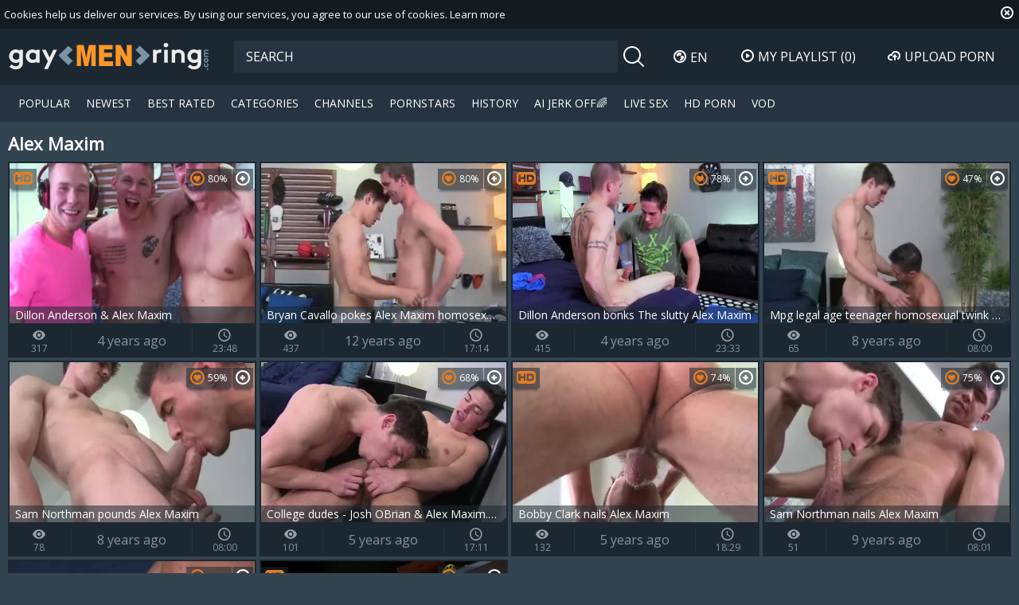

--- FILE ---
content_type: text/html; charset=UTF-8
request_url: https://www.gaymenring.com/pornstar/alex-maxim
body_size: 8288
content:
<!DOCTYPE html>
<html lang="en">
<head>
	<meta charset="utf-8">
	<meta name="referrer" content="unsafe-url">
	<meta name="viewport" content="width=device-width, initial-scale=1.0, user-scalable=no">
	<base target="_blank">
	<title>Alex Maxim at Gay Male Tube</title>
	<meta name="description" content="Free gay porn videos starring Alex Maxim at Gay Men Ring male tube">
	<meta name="keywords" content="Gay porn, gay tube, gay hunks, sexy twinks">
					<link rel="alternate" hreflang="en" href="/pornstar/alex-maxim">
		<link rel="alternate" hreflang="ru" href="/ru/pornstar/alex-maxim">
		<link rel="alternate" hreflang="de" href="/de/pornstar/alex-maxim">
		<link rel="alternate" hreflang="es" href="/es/pornstar/alex-maxim">
		<link rel="alternate" hreflang="fr" href="/fr/pornstar/alex-maxim">
		<link rel="alternate" hreflang="pt" href="/pt/pornstar/alex-maxim">
		<link rel="alternate" hreflang="it" href="/it/pornstar/alex-maxim">
			<link rel="apple-touch-icon" sizes="57x57" href="/static/images/favicon/apple-icon-57x57-1ec3fcd211.png">
	<link rel="apple-touch-icon" sizes="60x60" href="/static/images/favicon/apple-icon-60x60-b4f67815f6.png">
	<link rel="apple-touch-icon" sizes="72x72" href="/static/images/favicon/apple-icon-72x72-209ba91e31.png">
	<link rel="apple-touch-icon" sizes="76x76" href="/static/images/favicon/apple-icon-76x76-d6b7c2b37d.png">
	<link rel="apple-touch-icon" sizes="114x114" href="/static/images/favicon/apple-icon-114x114-e5f62b484c.png">
	<link rel="apple-touch-icon" sizes="120x120" href="/static/images/favicon/apple-icon-120x120-2ad701b883.png">
	<link rel="apple-touch-icon" sizes="144x144" href="/static/images/favicon/apple-icon-144x144-d64a934a23.png">
	<link rel="apple-touch-icon" sizes="152x152" href="/static/images/favicon/apple-icon-152x152-d08ff43576.png">
	<link rel="apple-touch-icon" sizes="180x180" href="/static/images/favicon/apple-icon-180x180-72f4277ed4.png">
	<link rel="icon" type="image/png" sizes="192x192" href="/static/images/favicon/android-icon-192x192-68dfaadd23.png">
	<link rel="icon" type="image/png" sizes="32x32" href="/static/images/favicon/favicon-32x32-2eed3478e5.png">
	<link rel="icon" type="image/png" sizes="96x96" href="/static/images/favicon/favicon-96x96-9a7d1ec588.png">
	<link rel="icon" type="image/png" sizes="16x16" href="/static/images/favicon/favicon-16x16-2ccb671002.png">
	<link rel="manifest" href="/static/images/favicon/manifest-20ba94a93e.json">
		<meta name="msapplication-TileColor" content="#1c2831">
	<meta name="msapplication-TileImage" content="/static/images/favicon/ms-icon-144x144-d64a934a23.png">
	<meta name="theme-color" content="#1c2831">
	<link href="https://fonts.googleapis.com/css?family=Open+Sans|Open+Sans+Condensed:300|Oswald&subset=cyrillic" rel="stylesheet">
    <link rel="stylesheet" href="/static/style-light-4989507fa7.css">
	<script type="text/javascript" src="https://stats.hprofits.com/advertisement.min.js"></script>
									<!-- Google tag (gtag.js) -->
<script async src="https://www.googletagmanager.com/gtag/js?id=G-NXLX4Z055L"></script>
<script>
  window.dataLayer = window.dataLayer || [];
  function gtag(){dataLayer.push(arguments);}
  gtag('js', new Date());
  function ga() {
    var args = Array.prototype.slice.call(arguments);
    if(args[1] === 'page_view') {
      var dimension = args[2] ? args[2] : {dimension1: 'other'};
      dimension['content_group'] = dimension.dimension1;
      gtag('config', 'G-NXLX4Z055L', {
        send_page_view: false,
        content_group: dimension.dimension1
      });
      gtag('event', args[1], dimension);
      return;
    }
    gtag(args[1], args[3], {
        'event_category': args[2],
        'event_label': args[4]
    })
  }
ga('send', 'page_view', {dimension1: 'pornstar'});
window.gaId='G-NXLX4Z055L'
</script>
		</head>
<body data-pp-stat="0" data-page="pornstar" data-preview-config="1">
	<div class="b-root" id="b-root">
		<div class="leaderboard-spot">
			
		</div>
		<div class="b-cookie" id="ticker">
			<div class="b-cookie__body clearfix">
				<div class="b-cookie-mess f-left">
					Cookies help us deliver our services. By using our services, you agree to our use of cookies.
					<a href="/cookie-policy" target="_blank">Learn more</a>
				</div>
				<a href="#" class="b-cookie__close f-right">
					<i class="icon-close"></i>
				</a>
			</div>
		</div>
		<header class="b-header">
			<button class="b-hamburder b-hamburder--header js-offcanvas-button">
				<span></span>
				<span></span>
				<span></span>
				<span></span>
			</button>
			<div class="row">
				<div class="b-header__wrap">
					<div class="b-header__logo">
						<a href="/" title="gaymenring.com" class="b-logo" target="_self">
							<img src="/static/images/logo-dcbd5a9819.svg" alt="Gay Porn, Gay Tube at Gay Male Tube">
						</a>
					</div>
															<div class="b-header__search">
						<form id="search" class="b-search js-search" name="search_form" method="get" action="/search/-query-">
							<div class="relative">
								<input
									type="text"
									value=""
									name="query"
									placeholder="SEARCH"
									autocomplete="off"
									data-url-search="/search-suggestions/-query-"
									class="b-search__input js-search-input"
								>
								<div class="b-search__controls">
									<button class="b-search__submit f-left">
										<i class="icon-search"></i>
									</button>
								</div>
								<div class="b-search-suggestions js-search-suggestions is-hidden" id="search-dropdown" data-loader-text="Loading"></div>
							</div>
						</form>
					</div>
					<div class="b-header__lang">
						<div class="b-dropdown">
							<a class="b-dropdown__selected js-dropdown dropdown-button" data-activates='dropdown1'><i class="icon-globe"></i>en <i class="icon-arrow-down"></i></a>
							<div class="b-dropdown__select dropdown-content js-lang-switcher" id="dropdown1">
								<ul>
																	<li>
										<a
											href="/ru/pornstar/alex-maxim"
											class="js-lang"
											data-lang="ru"
											title="Сменить на Русский"
											target="_self"
										>
											<i class="icon-ru"></i>
											<span>Ru</span>
										</a>
									</li>
																	<li>
										<a
											href="/de/pornstar/alex-maxim"
											class="js-lang"
											data-lang="de"
											title="Wechseln zu Germany"
											target="_self"
										>
											<i class="icon-de"></i>
											<span>De</span>
										</a>
									</li>
																	<li>
										<a
											href="/es/pornstar/alex-maxim"
											class="js-lang"
											data-lang="es"
											title="Cambiar a Spain"
											target="_self"
										>
											<i class="icon-es"></i>
											<span>Es</span>
										</a>
									</li>
																	<li>
										<a
											href="/fr/pornstar/alex-maxim"
											class="js-lang"
											data-lang="fr"
											title="Basculer vers France"
											target="_self"
										>
											<i class="icon-fr"></i>
											<span>Fr</span>
										</a>
									</li>
																	<li>
										<a
											href="/pt/pornstar/alex-maxim"
											class="js-lang"
											data-lang="pt"
											title="Troque para Portugal"
											target="_self"
										>
											<i class="icon-pt"></i>
											<span>Pt</span>
										</a>
									</li>
																	<li>
										<a
											href="/it/pornstar/alex-maxim"
											class="js-lang"
											data-lang="it"
											title="Passa a Italy"
											target="_self"
										>
											<i class="icon-it"></i>
											<span>It</span>
										</a>
									</li>
																</ul>
							</div>
						</div>
					</div>
					<div class="b-header__playlist">
						<a href="#" class="b-header__btn js-pl-toggle ripple-hv"><i class="icon-play"></i><span>My Playlist</span> <span class="b-header__btn-counter js-playlist-counter">(0)</span></a>
					</div>
					<div class="b-header__upload">
						<a href="/upload" target="_self" class="b-header__btn " title="Upload porn"><i class="icon-cloud"></i><span>Upload porn</span></a>
					</div>
				</div>
			</div>
			<nav class="b-main-nav">
				<div class="row">
					<a href="/" class="b-main-nav__link " title="Popular Gay Videos" target="_self">Popular</a>
					<a href="/newest/" class="b-main-nav__link " title="New Gay Videos" target="_self">Newest</a>
					<a href="/hottest/" class="b-main-nav__link " title="Best Rated Gay Videos" target="_self">Best Rated</a>
					<a href="/categories" class="b-main-nav__link " title="Gay Categories" target="_self">Categories</a>
										<a href="/channels" class="b-main-nav__link " title="Channels" target="_self">Channels</a>
										<a href="/pornstars" class="b-main-nav__link " title="Gay Pornstars" target="_self">Pornstars</a>
					<a href="/history" class="b-main-nav__link " title="History" target="_self">History</a>
					<div class="b-main-nav__mi">
						<a href="https://trustpielote.com/resource?zones=300" target="_blank" rel="nofollow" class="b-main-nav__link js-menu-random js-hp-tl" data-spot="MI1" data-banner-id="">
	AI JERK OFF🌈
</a>

<a href="https://trustpielote.com/resource?zones=301" target="_blank" rel="nofollow" class="b-main-nav__link js-menu-random active js-hp-tl" data-spot="MI2" data-banner-id="">
	Live Sex
</a>

<a href="https://trustpielote.com/resource?zones=302" target="_blank" rel="nofollow" class="b-main-nav__link js-menu-random js-hp-tl" data-spot="MI3" data-banner-id="">
	HD Porn
</a>

<a href="https://fhgte.com/gay?utm_campaign=ai.CxY&utm_content=mi4" target="_blank" rel="nofollow" class="b-main-nav__link js-menu-random js-hp-tl" data-spot="MI4" data-banner-id="">
	VOD
</a>

					</div>
				</div>
			</nav>
		</header>


		<div class="relative">
							<div class="b-spot-section b-mobile-spots header-spot header-random"><div data-hp-id="97" data-hp-zone></div></div>
						<div class="row">
				<div class="row--fluid">
	<div id="playlist-wrapper" class="b-playlist js-playlist-panel" data-playlist-url="/playlist">
		<div class="relative">
			<h5 class="b-playlist__head">Playlist</h5>
			<div class="b-playlist__empty js-empty-mess is-hide">
				Your playlist is currently empty. Add galleries to playlist by clicking a <button class="b-thumb-item__add"><i class="icon-plus"></i></button> icon on your favourite videos.
			</div>
			<!-- Swiper -->
			<div class="swiper-nav">
				<button class="swiper-nav__prev"><i class="icon-chevron-left"></i></button>
				<button class="swiper-nav__next"><i class="icon-chevron-right"></i></button>
			</div>
			<button class="js-pl-close b-playlist__close"><i class="icon-close"></i></button>
			<div class="swiper-container" id="playlist">
				<div class="swiper-wrapper">
				</div>
			</div>
			<!-- Add Scrollbar -->
			<div class="swiper-scrollbar playlist-scrollbar"></div>
		</div>
	</div>
	
	<script id="thumb-template" type="text/template">
		<div class="swiper-slide">
			<div class="b-thumb-item">
				<div>
					<a
						class="b-thumb-item__img js-gallery-stats js-gallery-link"
						href="{{ thumbLink }}"
						data-gallery-id="{{ galleryId }}"
						data-thumb-id="{{ thumbId }}"
						title="{{ title }}"
						target="blank"
					>
						{{ thumbImage }}
						<h3 class="b-thumb-item__title js-gallery-title">{{ title }}</h3>
					</a>
					<button class="js-rm-from-pl b-thumb-item__add">
						<i class="icon-close"></i>
					</button>
				</div>
			</div>
		</div>
	</script>
	
</div>				<section class="b-content " id="main">
												<div class="wrapper margin-5b">
					<div class="b-head f-left">
						<h1>Alex Maxim</h1>
					</div>
					<div class="f-right"></div>
				</div>
																		<div
						id="galleries"
						class="b-thumb-list js-trade js-gallery-list"
						data-infinite-scroll="1"
						data-infinite-scroll-url="/pornstar/alex-maxim?page=-page-"
						data-page="1"
					>
						    <template id="pornstar-data-template">
                    &quot;Alex Maxim&quot;
            </template>

			<div class="b-thumb-list__wrap js-thumbs-preview">
									<div class="b-thumb-item js-thumb">
				<div>
					<a
						class="js-gallery-stats js-gallery-link"
						href="/dillon-anderson-alex-maxim-1803181.html"
						data-position="1"
						data-gallery-id="1803181"
						data-thumb-id="13692761"
						title="Dillon Anderson &amp; Alex Maxim"
						
						data-vp-track
						data-gtid="3199398_12"
						data-preview="https://icdn05.gaymenring.com/63988/preview/f56babf963a1191375ce88ef3650707e.mp4"
					>
						<div class="b-thumb-item__img js-gallery-preview">
							<picture class="js-gallery-img">
																	<source type="image/webp" srcset="https://icdn05.gaymenring.com/63988/3199398_12.webp">
																	<source type="image/jpeg" srcset="https://icdn05.gaymenring.com/63988/3199398_12.jpg">
																<img loading="lazy" data-src="https://icdn05.gaymenring.com/63988/3199398_12.jpg" width="480" height="320" alt="Dillon Anderson &amp; Alex Maxim">
							</picture>
							<div class="b-thumb-item__loader js-gallery-preview-loader"></div>
							<h3 class="b-thumb-item__title js-gallery-title">Dillon Anderson &amp; Alex Maxim</h3>
							<span class="b-thumb-item__rating"><i class="icon-hearth"></i>80%</span>
														<span class="b-thumb-item__hd">
								<i class="icon-hd"></i>
							</span>
													</div>
						<div class="b-thumb-item__info">
							<div class="b-thumb-item__view">
								<span><i class="icon-eye"></i></span>
								317
							</div>
							<div class="b-thumb-item__date">
								4 years ago
							</div>
							<div class="b-thumb-item__time js-gallery-duration">
								<span><i class="icon-clock"></i></span>
								23:48
							</div>
						</div>
					</a>
					<button class="js-add-to-pl b-thumb-item__add">
						<i class="icon-plus"></i>
						<span class="b-thumb-item__tooltip">
							<span class="relative">
								Add to playlist
							</span>
						</span>
					</button>
				</div>
			</div>
								<div class="b-thumb-item js-thumb">
				<div>
					<a
						class="js-gallery-stats js-gallery-link"
						href="/bryan-cavallo-pokes-alex-maxim-homosexual-bbne-240734.html"
						data-position="2"
						data-gallery-id="240734"
						data-thumb-id="2663821"
						title="Bryan Cavallo pokes Alex Maxim   homosexual Bbne"
						
						data-vp-track
						data-gtid="2303976_3"
						data-preview="https://icdn05.gaymenring.com/46080/preview/44ac7efb3709d81a97908c6a0dfcca9a.mp4"
					>
						<div class="b-thumb-item__img js-gallery-preview">
							<picture class="js-gallery-img">
																	<source type="image/webp" srcset="https://icdn05.gaymenring.com/46080/2303976_3.webp">
																	<source type="image/jpeg" srcset="https://icdn05.gaymenring.com/46080/2303976_3.jpg">
																<img loading="lazy" data-src="https://icdn05.gaymenring.com/46080/2303976_3.jpg" width="480" height="320" alt="Bryan Cavallo pokes Alex Maxim   homosexual Bbne">
							</picture>
							<div class="b-thumb-item__loader js-gallery-preview-loader"></div>
							<h3 class="b-thumb-item__title js-gallery-title">Bryan Cavallo pokes Alex Maxim   homosexual Bbne</h3>
							<span class="b-thumb-item__rating"><i class="icon-hearth"></i>80%</span>
													</div>
						<div class="b-thumb-item__info">
							<div class="b-thumb-item__view">
								<span><i class="icon-eye"></i></span>
								437
							</div>
							<div class="b-thumb-item__date">
								12 years ago
							</div>
							<div class="b-thumb-item__time js-gallery-duration">
								<span><i class="icon-clock"></i></span>
								17:14
							</div>
						</div>
					</a>
					<button class="js-add-to-pl b-thumb-item__add">
						<i class="icon-plus"></i>
						<span class="b-thumb-item__tooltip">
							<span class="relative">
								Add to playlist
							</span>
						</span>
					</button>
				</div>
			</div>
								<div class="b-thumb-item js-thumb">
				<div>
					<a
						class="js-gallery-stats js-gallery-link"
						href="/nderson-bonks-the-slutty-alex-maxim-1959511.html"
						data-position="3"
						data-gallery-id="1959511"
						data-thumb-id="14840331"
						title="Dillon Anderson bonks The slutty Alex Maxim"
						
						data-vp-track
						data-gtid="3178429_3"
						data-preview="https://icdn05.gaymenring.com/63569/preview/5646331f70689b015b785957ad7aa05c.mp4"
					>
						<div class="b-thumb-item__img js-gallery-preview">
							<picture class="js-gallery-img">
																	<source type="image/webp" srcset="https://icdn05.gaymenring.com/63569/3178429_3.webp">
																	<source type="image/jpeg" srcset="https://icdn05.gaymenring.com/63569/3178429_3.jpg">
																<img loading="lazy" data-src="https://icdn05.gaymenring.com/63569/3178429_3.jpg" width="480" height="320" alt="Dillon Anderson bonks The slutty Alex Maxim">
							</picture>
							<div class="b-thumb-item__loader js-gallery-preview-loader"></div>
							<h3 class="b-thumb-item__title js-gallery-title">Dillon Anderson bonks The slutty Alex Maxim</h3>
							<span class="b-thumb-item__rating"><i class="icon-hearth"></i>78%</span>
														<span class="b-thumb-item__hd">
								<i class="icon-hd"></i>
							</span>
													</div>
						<div class="b-thumb-item__info">
							<div class="b-thumb-item__view">
								<span><i class="icon-eye"></i></span>
								415
							</div>
							<div class="b-thumb-item__date">
								4 years ago
							</div>
							<div class="b-thumb-item__time js-gallery-duration">
								<span><i class="icon-clock"></i></span>
								23:33
							</div>
						</div>
					</a>
					<button class="js-add-to-pl b-thumb-item__add">
						<i class="icon-plus"></i>
						<span class="b-thumb-item__tooltip">
							<span class="relative">
								Add to playlist
							</span>
						</span>
					</button>
				</div>
			</div>
								<div class="b-thumb-item js-thumb">
				<div>
					<a
						class="js-gallery-stats js-gallery-link"
						href="/mpg-legal-age-teenager-homosexual-twink-sam-northman-pokes-alex-maxim-658855.html"
						data-position="4"
						data-gallery-id="658855"
						data-thumb-id="7351851"
						title="Mpg legal age teenager homosexual twink Sam Northman pokes Alex Maxim"
						
						data-vp-track
						data-gtid="2717033_6"
						data-preview="https://icdn05.gaymenring.com/54341/preview/e9ade1a3eef8986ef84f3d886b586c94.mp4"
					>
						<div class="b-thumb-item__img js-gallery-preview">
							<picture class="js-gallery-img">
																	<source type="image/webp" srcset="https://icdn05.gaymenring.com/54341/2717033_6.webp">
																	<source type="image/jpeg" srcset="https://icdn05.gaymenring.com/54341/2717033_6.jpg">
																<img loading="lazy" data-src="https://icdn05.gaymenring.com/54341/2717033_6.jpg" width="480" height="320" alt="Mpg legal age teenager homosexual twink Sam Northman pokes Alex Maxim">
							</picture>
							<div class="b-thumb-item__loader js-gallery-preview-loader"></div>
							<h3 class="b-thumb-item__title js-gallery-title">Mpg legal age teenager homosexual twink Sam Northman pokes Alex Maxim</h3>
							<span class="b-thumb-item__rating"><i class="icon-hearth"></i>47%</span>
														<span class="b-thumb-item__hd">
								<i class="icon-hd"></i>
							</span>
													</div>
						<div class="b-thumb-item__info">
							<div class="b-thumb-item__view">
								<span><i class="icon-eye"></i></span>
								65
							</div>
							<div class="b-thumb-item__date">
								8 years ago
							</div>
							<div class="b-thumb-item__time js-gallery-duration">
								<span><i class="icon-clock"></i></span>
								08:00
							</div>
						</div>
					</a>
					<button class="js-add-to-pl b-thumb-item__add">
						<i class="icon-plus"></i>
						<span class="b-thumb-item__tooltip">
							<span class="relative">
								Add to playlist
							</span>
						</span>
					</button>
				</div>
			</div>
								<div class="b-thumb-item js-thumb">
				<div>
					<a
						class="js-gallery-stats js-gallery-link"
						href="/sam-northman-pounds-alex-maxim-676580.html"
						data-position="5"
						data-gallery-id="676580"
						data-thumb-id="7427381"
						title="Sam Northman pounds Alex Maxim"
						
						data-vp-track
						data-gtid="2674802_4"
						data-preview="https://icdn05.gaymenring.com/53497/preview/d89a25dcd65d29783e3551a0709b3395.mp4"
					>
						<div class="b-thumb-item__img js-gallery-preview">
							<picture class="js-gallery-img">
																	<source type="image/webp" srcset="https://icdn05.gaymenring.com/53497/2674802_4.webp">
																	<source type="image/jpeg" srcset="https://icdn05.gaymenring.com/53497/2674802_4.jpg">
																<img loading="lazy" data-src="https://icdn05.gaymenring.com/53497/2674802_4.jpg" width="480" height="320" alt="Sam Northman pounds Alex Maxim">
							</picture>
							<div class="b-thumb-item__loader js-gallery-preview-loader"></div>
							<h3 class="b-thumb-item__title js-gallery-title">Sam Northman pounds Alex Maxim</h3>
							<span class="b-thumb-item__rating"><i class="icon-hearth"></i>59%</span>
													</div>
						<div class="b-thumb-item__info">
							<div class="b-thumb-item__view">
								<span><i class="icon-eye"></i></span>
								78
							</div>
							<div class="b-thumb-item__date">
								8 years ago
							</div>
							<div class="b-thumb-item__time js-gallery-duration">
								<span><i class="icon-clock"></i></span>
								08:00
							</div>
						</div>
					</a>
					<button class="js-add-to-pl b-thumb-item__add">
						<i class="icon-plus"></i>
						<span class="b-thumb-item__tooltip">
							<span class="relative">
								Add to playlist
							</span>
						</span>
					</button>
				</div>
			</div>
								<div class="b-thumb-item js-thumb">
				<div>
					<a
						class="js-gallery-stats js-gallery-link"
						href="/college-dudes-josh-obrian-alex-maxim-mp4-1293181.html"
						data-position="6"
						data-gallery-id="1293181"
						data-thumb-id="10678831"
						title="College dudes - Josh OBrian &amp; Alex Maxim.mp4"
						
						data-vp-track
						data-gtid="3041220_4"
						data-preview="https://icdn05.gaymenring.com/60825/preview/fb3c6605623ca4ec2bf9b208e6387eec.mp4"
					>
						<div class="b-thumb-item__img js-gallery-preview">
							<picture class="js-gallery-img">
																	<source type="image/webp" srcset="https://icdn05.gaymenring.com/60825/3041220_4.webp">
																	<source type="image/jpeg" srcset="https://icdn05.gaymenring.com/60825/3041220_4.jpg">
																<img loading="lazy" data-src="https://icdn05.gaymenring.com/60825/3041220_4.jpg" width="480" height="320" alt="College dudes - Josh OBrian &amp; Alex Maxim.mp4">
							</picture>
							<div class="b-thumb-item__loader js-gallery-preview-loader"></div>
							<h3 class="b-thumb-item__title js-gallery-title">College dudes - Josh OBrian &amp; Alex Maxim.mp4</h3>
							<span class="b-thumb-item__rating"><i class="icon-hearth"></i>68%</span>
													</div>
						<div class="b-thumb-item__info">
							<div class="b-thumb-item__view">
								<span><i class="icon-eye"></i></span>
								101
							</div>
							<div class="b-thumb-item__date">
								5 years ago
							</div>
							<div class="b-thumb-item__time js-gallery-duration">
								<span><i class="icon-clock"></i></span>
								17:11
							</div>
						</div>
					</a>
					<button class="js-add-to-pl b-thumb-item__add">
						<i class="icon-plus"></i>
						<span class="b-thumb-item__tooltip">
							<span class="relative">
								Add to playlist
							</span>
						</span>
					</button>
				</div>
			</div>
								<div class="b-thumb-item js-thumb">
				<div>
					<a
						class="js-gallery-stats js-gallery-link"
						href="/bobby-clark-nails-alex-maxim-1722701.html"
						data-position="7"
						data-gallery-id="1722701"
						data-thumb-id="13023421"
						title="Bobby Clark nails Alex Maxim"
						
						data-vp-track
						data-gtid="3181409_3"
						data-preview="https://icdn05.gaymenring.com/63629/preview/b8b130e6d4f420f1fd151fe077f6fd3e.mp4"
					>
						<div class="b-thumb-item__img js-gallery-preview">
							<picture class="js-gallery-img">
																	<source type="image/webp" srcset="https://icdn05.gaymenring.com/63629/3181409_3.webp">
																	<source type="image/jpeg" srcset="https://icdn05.gaymenring.com/63629/3181409_3.jpg">
																<img loading="lazy" data-src="https://icdn05.gaymenring.com/63629/3181409_3.jpg" width="480" height="320" alt="Bobby Clark nails Alex Maxim">
							</picture>
							<div class="b-thumb-item__loader js-gallery-preview-loader"></div>
							<h3 class="b-thumb-item__title js-gallery-title">Bobby Clark nails Alex Maxim</h3>
							<span class="b-thumb-item__rating"><i class="icon-hearth"></i>74%</span>
														<span class="b-thumb-item__hd">
								<i class="icon-hd"></i>
							</span>
													</div>
						<div class="b-thumb-item__info">
							<div class="b-thumb-item__view">
								<span><i class="icon-eye"></i></span>
								132
							</div>
							<div class="b-thumb-item__date">
								5 years ago
							</div>
							<div class="b-thumb-item__time js-gallery-duration">
								<span><i class="icon-clock"></i></span>
								18:29
							</div>
						</div>
					</a>
					<button class="js-add-to-pl b-thumb-item__add">
						<i class="icon-plus"></i>
						<span class="b-thumb-item__tooltip">
							<span class="relative">
								Add to playlist
							</span>
						</span>
					</button>
				</div>
			</div>
								<div class="b-thumb-item js-thumb">
				<div>
					<a
						class="js-gallery-stats js-gallery-link"
						href="/sam-northman-nails-alex-maxim-610251.html"
						data-position="8"
						data-gallery-id="610251"
						data-thumb-id="6808292"
						title="Sam Northman nails Alex Maxim"
						
						data-vp-track
						data-gtid="2632645_3"
						data-preview="https://icdn05.gaymenring.com/52653/preview/7edd7a7dfd41d0c5fee3a2f04c9992fe.mp4"
					>
						<div class="b-thumb-item__img js-gallery-preview">
							<picture class="js-gallery-img">
																	<source type="image/webp" srcset="https://icdn05.gaymenring.com/52653/2632645_3.webp">
																	<source type="image/jpeg" srcset="https://icdn05.gaymenring.com/52653/2632645_3.jpg">
																<img loading="lazy" data-src="https://icdn05.gaymenring.com/52653/2632645_3.jpg" width="480" height="320" alt="Sam Northman nails Alex Maxim">
							</picture>
							<div class="b-thumb-item__loader js-gallery-preview-loader"></div>
							<h3 class="b-thumb-item__title js-gallery-title">Sam Northman nails Alex Maxim</h3>
							<span class="b-thumb-item__rating"><i class="icon-hearth"></i>75%</span>
													</div>
						<div class="b-thumb-item__info">
							<div class="b-thumb-item__view">
								<span><i class="icon-eye"></i></span>
								51
							</div>
							<div class="b-thumb-item__date">
								9 years ago
							</div>
							<div class="b-thumb-item__time js-gallery-duration">
								<span><i class="icon-clock"></i></span>
								08:01
							</div>
						</div>
					</a>
					<button class="js-add-to-pl b-thumb-item__add">
						<i class="icon-plus"></i>
						<span class="b-thumb-item__tooltip">
							<span class="relative">
								Add to playlist
							</span>
						</span>
					</button>
				</div>
			</div>
								<div class="b-thumb-item js-thumb">
				<div>
					<a
						class="js-gallery-stats js-gallery-link"
						href="/sam-northman-plows-alex-maxim-634866.html"
						data-position="9"
						data-gallery-id="634866"
						data-thumb-id="7103671"
						title="Sam Northman plows Alex Maxim"
						
						data-vp-track
						data-gtid="2672373_3"
						data-preview="https://icdn05.gaymenring.com/53448/preview/3b8f668639d6d5522825ba00a61b0758.mp4"
					>
						<div class="b-thumb-item__img js-gallery-preview">
							<picture class="js-gallery-img">
																	<source type="image/webp" srcset="https://icdn05.gaymenring.com/53448/2672373_3.webp">
																	<source type="image/jpeg" srcset="https://icdn05.gaymenring.com/53448/2672373_3.jpg">
																<img loading="lazy" data-src="https://icdn05.gaymenring.com/53448/2672373_3.jpg" width="480" height="320" alt="Sam Northman plows Alex Maxim">
							</picture>
							<div class="b-thumb-item__loader js-gallery-preview-loader"></div>
							<h3 class="b-thumb-item__title js-gallery-title">Sam Northman plows Alex Maxim</h3>
							<span class="b-thumb-item__rating"><i class="icon-hearth"></i>88%</span>
													</div>
						<div class="b-thumb-item__info">
							<div class="b-thumb-item__view">
								<span><i class="icon-eye"></i></span>
								80
							</div>
							<div class="b-thumb-item__date">
								9 years ago
							</div>
							<div class="b-thumb-item__time js-gallery-duration">
								<span><i class="icon-clock"></i></span>
								08:00
							</div>
						</div>
					</a>
					<button class="js-add-to-pl b-thumb-item__add">
						<i class="icon-plus"></i>
						<span class="b-thumb-item__tooltip">
							<span class="relative">
								Add to playlist
							</span>
						</span>
					</button>
				</div>
			</div>
							    <div class="b-thumb-item js-thumb placeholder">
    <div>
        <a
                href=""
                title=""
                target="_blank"
                rel="nofollow noindex"
        >
            <div class="b-thumb-item__img js-gallery-preview">
                                <h3 class="b-thumb-item__title js-gallery-title"></h3>
                <div class="b-thumb-item__loader js-gallery-preview-loader"></div>
                <span class="b-thumb-item__rating"><i class="icon-hearth"></i>0%</span>
                <span class="b-thumb-item__hd">
                    <i class="icon-hd"></i>
                </span>
            </div>

            <div class="b-thumb-item__info">
                <div class="b-thumb-item__view">
                    <span><i class="icon-eye"></i></span>
                    0
                </div>
                <div class="b-thumb-item__date">
                    
                </div>
                <div class="b-thumb-item__time js-gallery-duration">
                    <span><i class="icon-clock"></i></span>
                    
                </div>
            </div>
        </a>
        <button class="js-add-to-pl b-thumb-item__add" disabled>
            <i class="icon-plus"></i>
            <span class="b-thumb-item__tooltip">
							<span class="relative">
								Add to playlist
							</span>
						</span>
        </button>
    </div>
</div>

    <script>
    window.tubeDomain = 'gaymenring.com'
    window.myQueryFunction = function() {
        const availableFields = ['pornstars', 'categories', 'channel', 'tags', 'title', 'studio'];

        function matchField(navField) {
            const lowerNavField = navField.toLowerCase();
            if (availableFields.includes(lowerNavField)) {
                return lowerNavField;
            }
            if (lowerNavField === 'studios' ||
                lowerNavField === 'channels' ||
                lowerNavField === 'premium-channels' ||
                lowerNavField === 'channels-list' ||
                lowerNavField === 'premium-porn' ||
                lowerNavField === 'paysites-list' ||
                lowerNavField === 'channels-index') {
                return ['channel', 'studio'];
            }

            if (lowerNavField === 'category' ||
                lowerNavField === 'cats' ||
                lowerNavField.includes('cats') ||
                lowerNavField.includes('cat') ||
                lowerNavField.includes("c=")){
                return 'categories'
            }

            if (lowerNavField === 'pornstar' ||
                lowerNavField.includes('p=')){
                return 'pornstars'
            }

            return 'title';
        }

        function getTemplateObject(templateId) {
            const template = document.getElementById(templateId);
            if (template) {
                try {
                    const templateData = template.innerHTML.trim();
                    return templateData ? JSON.parse(templateData) : null;
                } catch (error) {
                    console.error(`Error parsing JSON from template ${templateId}:`, error);
                    return null;
                }
            }
            return null;
        }

        const pageField = window.location.pathname.split('/')[1] || '';

        let matchedField = matchField(pageField);

        const tagsGalleryData = getTemplateObject('galleryTags-data-template');
        const channelGalleryData = getTemplateObject('galleryChannel-data-template');

        const pornstarListingData = getTemplateObject('pornstar-data-template');
        const channelListingData = getTemplateObject('channel-data-template');
        const categoryListingData = getTemplateObject('category-data-template');

        const listingDataTitles = [pornstarListingData, channelListingData, categoryListingData]

        let query = '';
        let fields = [matchedField];

        if (channelGalleryData && Object.keys(channelGalleryData).length > 0 && channelGalleryData.title) {
            query = channelGalleryData.title.toLowerCase();
            fields = ['channel', 'studio'];
        }
        else if (tagsGalleryData && Array.isArray(tagsGalleryData) && tagsGalleryData.length > 0) {
            query = tagsGalleryData.map(tag => tag.title.toLowerCase()).toString()
            fields = ['tags'];
        }

        const activeListing = listingDataTitles.find((listingTitle) => listingTitle);
        if (activeListing){
            query = activeListing.toLowerCase()
        }
        return { query, fields };
    };

    window.getPatinationNum = function () {
        const selectedElement = document.querySelector('.b-pagination__selected span');
        return selectedElement ? selectedElement.textContent : null;
    }

    window.getOrderBy = function (){
        const newestPage = window.location.pathname.split('/')[1] || '';
        const newestRoutes = ["newest", "new"]
        return newestRoutes.includes(newestPage) ? "newest": null
    }


    function generateAdContent(video, formatDuration, timeAgo, rating) {
        return `
            <div class="b-thumb-item js-thumb ">
    <div>
        <a
                href="${video.galleryUrl}"
                title="${video.title}"
                target="_blank"
                rel="nofollow noindex"
        >
            <div class="b-thumb-item__img js-gallery-preview">
                                    <picture class="js-gallery-img">
                        <source srcset="${video.thumbUrl}">
                        <img loading="lazy" data-src="${video.thumbUrl}" width="480" height="320" alt="${video.title}">
                    </picture>
                                <h3 class="b-thumb-item__title js-gallery-title">${video.title}</h3>
                <div class="b-thumb-item__loader js-gallery-preview-loader"></div>
                <span class="b-thumb-item__rating"><i class="icon-hearth"></i>${rating(video)}%</span>
                <span class="b-thumb-item__hd">
                    <i class="icon-hd"></i>
                </span>
            </div>

            <div class="b-thumb-item__info">
                <div class="b-thumb-item__view">
                    <span><i class="icon-eye"></i></span>
                    ${video.views}
                </div>
                <div class="b-thumb-item__date">
                    ${timeAgo(video.publishedAt)}
                </div>
                <div class="b-thumb-item__time js-gallery-duration">
                    <span><i class="icon-clock"></i></span>
                    ${formatDuration(video.duration)}
                </div>
            </div>
        </a>
        <button class="js-add-to-pl b-thumb-item__add" disabled>
            <i class="icon-plus"></i>
            <span class="b-thumb-item__tooltip">
							<span class="relative">
								Add to playlist
							</span>
						</span>
        </button>
    </div>
</div>
        `;
    }
</script>    <script type="text/javascript" src="https://cdn26121759.ahacdn.me/native4/main.js"></script>
<script class="ad-script">
    (function () {
        const nativeAdTrade = NativeAdTrade.getInstance({
            currentScriptName: "ad-script",
            getSearchQuery: window.myQueryFunction,
            getPaginationNum: window.getPatinationNum,
            orderBy: window.getOrderBy,
            quantity: 1,
            getParams: {
                utm_campaign: 'instream-native',
                utm_source: window.tubeDomain
            },
            tubeUrl: 'gayporn.com',
            galleryUrlTemplate: "https://www.gayporn.xxx/video/titleUrl",
            renderCallback: (video, formatDuration, timeAgo, rating) => {
                const adContent = generateAdContent(video, formatDuration, timeAgo, rating);
                const placeholder = document.querySelector('.placeholder');
                if (placeholder) {
                    placeholder.remove()
                }
                return adContent;
            },
        });
        nativeAdTrade.then((instance) => instance.loadVideos());
    }());
</script>
			</div>
		<div class="b-more-thumbs">
	<div class="b-more-thumbs__list js-native-container">
		<script>window.NativeConfig = {customCount: true};</script>
<div data-hp-id="778" data-hp-zone></div>
	</div>
</div>
<div class="b-mobile-spots-wrap">
	<div class="b-mobile-spots-wrap__inner">
		<div class="b-mobile-spots footer-spot js-not-rendered-random"></div>
	</div>
</div>

<script id="footer-random-template" type="text/template">
	<div class="b-mobile-spots-wrap">
		<div class="b-mobile-spots-wrap__inner">
			<div class="b-mobile-spots footer-spot js-footer-random js-not-rendered-random"><div data-hp-id="101" data-hp-zone></div>

<style>
.b-mobile-spots,
.mobile-random.footer-spot {
  max-width: 100%;
}
.b-mobile-spots.footer-spot iframe,
.mobile-random.footer-spot iframe {
  width: 33.33%;
}
</style>
<div data-hp-id="99" data-hp-zone></div>
<div data-hp-id="100" data-hp-zone></div></div>
		</div>
	</div>
</script>		<script id="tracker-data-1" class="js-tracker" type="application/json">{"d":"gaymenring.com","rid":1,"useLocalUrl":false,"ct":"galleries","pt":"pornstar","w":"Alex Maxim"}</script>
	
					</div>
					<div class="clear"></div>
										<div class="b-load-more b-load-more--loader" id="load-more" data-no-more-title="No more content">
						<a class="load-more" href="#load-more" title="Load More"> <span class="relative"><i class="icon-more"></i><i class="icon-css-loader"></i></span> <span>Loading</span></a>
					</div>
										<div class="clear"></div>
													</section>
			</div>
		</div>
		<div class="b-off-canvas">
				<div class="relative">
					<form id="mobile-search" class="b-search js-search" name="search_form" method="get" action="/search/-query-">
						<input
							type="text"
							value=""
							name="query"
							placeholder="SEARCH"
							autocomplete="off"
							data-url-search="/search-suggestions/-query-"
							class="b-search__input js-search-input"
						>
						<div class="b-search__controls">
							<button class="b-search__submit f-left" id="search-button">
								<i class="icon-search"></i>
							</button>
						</div>
						<div class="b-search-suggestions js-search-suggestions is-hidden" id="mobile-search-dropdown" data-loader-text="Loading"></div>
					</form>
					<div class="b-mobile-menu">
						<a href="/" class="b-mobile-menu__link " title="Popular Gay Videos" target="_self">Popular</a>
						<a href="/newest/" class="b-mobile-menu__link " title="New Gay Videos" target="_self">Newest</a>
						<a href="/hottest/" class="b-mobile-menu__link " title="Best Rated Gay Videos" target="_self">Best Rated</a>
						<a href="/categories" class="b-mobile-menu__link " title="Gay Categories" target="_self">Categories</a>
												<a href="/channels" class="b-mobile-menu__link " title="Channels" target="_self">Channels</a>
												<a href="/pornstars" class="b-mobile-menu__link " title="Gay Pornstars" target="_self">Pornstars</a>
						<a href="/history" class="b-mobile-menu__link " title="History" target="_self">History</a>
						<a href="/upload" class="b-mobile-menu__link " title="Upload porn"><span>Upload porn</span></a>
						<hr>
						<div class="b-dropdown">
							<a class="b-dropdown__selected js-dropdown dropdown-button" data-activates='dropdown2'><i class="icon-globe"></i>en <i class="icon-arrows_dn"></i></a>
							<div class="b-dropdown__select dropdown-content"  id="dropdown2">
								<ul>
																			<li>
											<a
												href="/ru/pornstar/alex-maxim"
												class="js-lang"
												data-lang="ru"
												title="Сменить на Русский"
											>
												<i class="icon-ru"></i>
												<span>Ru</span>
											</a>
										</li>
																			<li>
											<a
												href="/de/pornstar/alex-maxim"
												class="js-lang"
												data-lang="de"
												title="Wechseln zu Germany"
											>
												<i class="icon-de"></i>
												<span>De</span>
											</a>
										</li>
																			<li>
											<a
												href="/es/pornstar/alex-maxim"
												class="js-lang"
												data-lang="es"
												title="Cambiar a Spain"
											>
												<i class="icon-es"></i>
												<span>Es</span>
											</a>
										</li>
																			<li>
											<a
												href="/fr/pornstar/alex-maxim"
												class="js-lang"
												data-lang="fr"
												title="Basculer vers France"
											>
												<i class="icon-fr"></i>
												<span>Fr</span>
											</a>
										</li>
																			<li>
											<a
												href="/pt/pornstar/alex-maxim"
												class="js-lang"
												data-lang="pt"
												title="Troque para Portugal"
											>
												<i class="icon-pt"></i>
												<span>Pt</span>
											</a>
										</li>
																			<li>
											<a
												href="/it/pornstar/alex-maxim"
												class="js-lang"
												data-lang="it"
												title="Passa a Italy"
											>
												<i class="icon-it"></i>
												<span>It</span>
											</a>
										</li>
																	</ul>
							</div>
						</div>
						<hr>
						<a href="/dmca" class="b-mobile-menu__link  "  title="DMCA / Copyright">DMCA / Copyright</a>
						<a href="/contact-us" class="b-mobile-menu__link  "  title="Contact us">Contact us</a>
						<a href="/content-removal" class="b-mobile-menu__link  "  title="Content Removal">Content Removal</a>
						<a href="/cookie-policy" class="b-mobile-menu__link  "  title="Cookie policy">Cookie policy</a>
						<a href="/privacy-policy" class="b-mobile-menu__link  "  title="Privacy policy">Privacy policy</a>
					</div>
				</div>
			</div>
			<div class="h-footer--bottom"></div>
	</div>
	<div class="b-footer--bottom">
		<footer>
			<a href="/dmca" title="DMCA / Copyright">DMCA / Copyright</a>
			<a href="/contact-us" title="Contact us">Contact us</a>
			<a href="/content-removal" title="Content Removal">Content Removal</a>
			<a href="/cookie-policy" title="Cookie policy">Cookie policy</a>
			<a href="/privacy-policy" title="Privacy policy">Privacy policy</a>
		</footer>
	</div>
		<div class="b-notify js-notify-wrap is-transparent">
		<div class="relative">
			<div class="b-notify__body js-notify-template">
				<div class="b-notify__mess js-notify-mess"></div>
				<button class="b-notify__close js-notify-close">
					<i class="icon-close"></i>
				</button>
			</div>
		</div>
	</div>

	<div class="js-tube-config" data-v-update-url="https://u3.gaymenring.com/video"></div>

		<script src="/static/common-7681af5b60.js" defer></script>
	<script src="/static/home-5904da48f6.js" defer></script>
	
				
		
		
		<script>window.hpRdrConfig = { ignoreIfNotVisible: false }</script>
<script id="hpt-rdr" data-static-path="https://cdn.trustpielote.com" data-hpt-url="trustpielote.com" src="https://cdn.trustpielote.com/rdr/renderer.js" async></script>
	
			<div data-hp-id="156" data-hp-zone></div>	<script defer src="https://static.cloudflareinsights.com/beacon.min.js/vcd15cbe7772f49c399c6a5babf22c1241717689176015" integrity="sha512-ZpsOmlRQV6y907TI0dKBHq9Md29nnaEIPlkf84rnaERnq6zvWvPUqr2ft8M1aS28oN72PdrCzSjY4U6VaAw1EQ==" data-cf-beacon='{"version":"2024.11.0","token":"709522b281eb4141ac829c4787b486c8","r":1,"server_timing":{"name":{"cfCacheStatus":true,"cfEdge":true,"cfExtPri":true,"cfL4":true,"cfOrigin":true,"cfSpeedBrain":true},"location_startswith":null}}' crossorigin="anonymous"></script>
</body>
</html>


--- FILE ---
content_type: image/svg+xml
request_url: https://www.gaymenring.com/static/images/logo-dcbd5a9819.svg
body_size: 2523
content:
<?xml version="1.0" encoding="utf-8"?>
<svg version="1.1" id="Layer_2" xmlns="http://www.w3.org/2000/svg" xmlns:xlink="http://www.w3.org/1999/xlink" x="0px" y="0px"
	 width="300px" height="43px" viewBox="0 0 1047 146" style="enable-background:new 0 0 1047 146;" xml:space="preserve">
<style type="text/css">
	.st0{fill:#7A94A3;}
	.st1{fill:#ECECEC;}
	.st2{fill:#FE9527;}
</style>
<path class="st0" d="M313.2,17.1c7.3,7.4,14.6,14.7,21.8,21.9c-9.3,9.3-19.1,19-28.9,28.8c10.6,10.3,20.5,19.9,30,29.1
	c-8.3,8.3-15.7,15.7-23.6,23.6c-2.8-2.9-6.1-6.5-9.6-10c-12.5-12.5-24.9-25-37.5-37.4c-2.7-2.6-3.5-5.1-0.6-8
	c15.8-15.8,31.6-31.5,47.4-47.3C312.6,17.4,313,17.2,313.2,17.1z"/>
<path class="st0" d="M660.8,39.4c7.8-7.8,15-15,22.4-22.4c0.8,0.7,1.8,1.4,2.7,2.3c15,14.9,30,29.9,44.9,44.9c4.3,4.3,4.3,5,0,9.3
	c-15.6,15.6-31.1,31.1-46.7,46.6c-0.2,0.2-0.5,0.4-0.4,0.3c-7.4-7.5-14.8-14.9-22.5-22.6c9.3-9.2,19-19,29.1-28.9
	C680.3,58.9,670.6,49.1,660.8,39.4z"/>
<g>
	<path class="st1" d="M77.6,102.7c0,6.2-0.5,11.3-1.6,15.2c-1,3.9-2.6,7.4-4.7,10.3c-3.1,4.3-7.3,7.7-12.6,10.1
		c-5.3,2.4-11.3,3.6-17.9,3.6c-3.4,0-6.7-0.4-9.9-1.1c-3.2-0.7-6.2-1.7-9.1-3c-2.8-1.3-5.5-2.8-7.9-4.5c-2.4-1.8-4.5-3.6-6.2-5.6
		l11.6-12.1c0.9,1,2.1,2.1,3.3,3.3c1.3,1.1,2.8,2.2,4.5,3.2c1.7,1,3.7,1.8,6,2.5c2.2,0.7,4.8,1,7.6,1c3,0,5.7-0.5,8.1-1.3
		c2.4-0.9,4.3-2.3,6-4.2c1.4-1.6,2.5-3.6,3.2-6c0.7-2.4,1.1-5.8,1.1-10.2v-2.3c-5.4,4.2-11.5,6.2-18.4,6.2c-5.1,0-10-1-14.6-3.1
		c-4.6-2.1-8.5-4.9-11.5-8.5c-2.7-3.1-4.9-6.7-6.4-10.9C6.7,81.4,6,77,6,72.2c0-5.1,0.9-9.8,2.6-14.2c1.7-4.3,4.2-8.1,7.2-11.3
		c3.1-3.2,6.6-5.7,10.7-7.6c4.1-1.8,8.5-2.8,13.2-2.8c4,0,7.6,0.6,11,1.8c3.4,1.2,6.4,2.9,9.1,5.1v-5.5h17.7V102.7z M59.2,61.9
		c-1.9-2.6-4.3-4.6-7.2-6.2c-2.9-1.6-6.2-2.3-9.8-2.3c-2.7,0-5.2,0.5-7.4,1.6c-2.2,1-4,2.4-5.5,4.2c-1.5,1.8-2.7,3.8-3.5,6
		s-1.3,4.6-1.3,7.1c0,2.7,0.4,5.2,1.3,7.5c0.9,2.3,2.2,4.2,3.8,5.9c1.7,1.7,3.6,3,5.8,3.9c2.2,0.9,4.6,1.4,7.2,1.4
		c3.5,0,6.7-0.8,9.6-2.3c2.9-1.6,5.2-3.6,7-6.2V61.9z"/>
	<path class="st1" d="M164.1,106.6h-17.7V101c-2.8,2.5-5.9,4.2-9.1,5.3c-3.2,1.1-6.6,1.6-10.1,1.6c-5.1,0-10-1-14.5-3.1
		c-4.6-2.1-8.4-4.9-11.4-8.5c-2.7-3.1-4.9-6.7-6.5-10.9c-1.6-4.1-2.3-8.5-2.3-13.3c0-5.1,0.9-9.8,2.6-14.2c1.7-4.3,4.2-8.1,7.2-11.3
		c3.1-3.2,6.6-5.7,10.7-7.6c4.1-1.8,8.5-2.8,13.2-2.8c4,0,7.6,0.6,11,1.8c3.4,1.2,6.4,2.9,9.1,5.1v-5.5h17.7V106.6z M145.7,61.9
		c-1.9-2.6-4.3-4.6-7.2-6.2c-2.9-1.6-6.2-2.3-9.8-2.3c-2.7,0-5.2,0.5-7.4,1.6c-2.2,1-4,2.4-5.5,4.2c-1.5,1.8-2.7,3.8-3.5,6
		s-1.3,4.6-1.3,7.1c0,2.7,0.4,5.2,1.3,7.5c0.9,2.3,2.2,4.2,3.8,5.9c1.7,1.7,3.6,3,5.8,3.9c2.2,0.9,4.6,1.4,7.2,1.4
		c3.5,0,6.7-0.8,9.6-2.3c2.9-1.6,5.2-3.6,7-6.2V61.9z"/>
	<path class="st1" d="M187.2,140.6l19-41l-30.8-61.8h20.3l20.1,41.3l18.6-41.3h19.4l-47.4,102.8H187.2z"/>
	<path class="st1" d="M792.9,54.1c-0.7-0.2-1.6-0.4-2.8-0.5c-1.2-0.1-2.5-0.2-3.8-0.2c-2,0-3.9,0.3-5.7,1c-1.8,0.7-3.4,1.5-4.9,2.5
		c-1.5,1-2.7,2.1-3.8,3.2c-1,1.1-1.8,2.2-2.4,3.3v43.3h-18.4V37.8h17.7v7c2.1-2.6,4.9-4.6,8.4-6.1c3.5-1.5,7.4-2.3,11.6-2.3
		c1.3,0,2.4,0,3.3,0.1c0.9,0.1,1.9,0.2,2.9,0.4L792.9,54.1z"/>
	<path class="st1" d="M805.7,13.4c0-3.3,1.2-6.1,3.5-8.4c2.4-2.3,5.2-3.4,8.5-3.4c3.3,0,6.1,1.1,8.5,3.4c2.4,2.3,3.5,5.1,3.5,8.4
		c0,3.3-1.2,6.1-3.5,8.4c-2.4,2.3-5.2,3.4-8.5,3.4c-3.3,0-6.1-1.1-8.5-3.4C806.9,19.5,805.7,16.7,805.7,13.4z M827,106.6h-18.4V37.8
		H827V106.6z"/>
	<path class="st1" d="M847.6,106.6V37.8h17.7v5.5c2.6-2.2,5.6-3.9,8.8-5.1c3.2-1.2,6.8-1.8,10.6-1.8c4.8,0,9.3,1,13.4,3
		c4.1,2,7.6,4.7,10.4,8.1c2.3,2.7,4,6,5.2,9.6c1.2,3.7,1.8,8.5,1.8,14.5v35h-18.4V70.1c0-3.4-0.4-6.1-1.1-8c-0.7-1.9-1.7-3.6-3-4.9
		c-2.6-2.6-6-3.8-10.4-3.8c-2,0-3.9,0.3-5.6,0.9c-1.8,0.6-3.3,1.3-4.8,2.1c-1.4,0.9-2.7,1.8-3.8,2.8c-1.1,1-2,1.9-2.6,2.8v44.7
		H847.6z"/>
	<path class="st1" d="M1000.8,102.7c0,6.2-0.5,11.3-1.6,15.2c-1,3.9-2.6,7.4-4.7,10.3c-3.1,4.3-7.3,7.7-12.6,10.1
		c-5.3,2.4-11.3,3.6-17.9,3.6c-3.4,0-6.7-0.4-9.9-1.1c-3.2-0.7-6.2-1.7-9.1-3c-2.8-1.3-5.5-2.8-7.9-4.5c-2.4-1.8-4.5-3.6-6.2-5.6
		l11.6-12.1c0.9,1,2.1,2.1,3.3,3.3s2.8,2.2,4.5,3.2c1.7,1,3.7,1.8,6,2.5c2.2,0.7,4.8,1,7.6,1c3,0,5.7-0.5,8.1-1.3
		c2.4-0.9,4.3-2.3,6-4.2c1.4-1.6,2.5-3.6,3.2-6c0.7-2.4,1.1-5.8,1.1-10.2v-2.3c-5.4,4.2-11.5,6.2-18.4,6.2c-5.1,0-10-1-14.6-3.1
		c-4.6-2.1-8.5-4.9-11.5-8.5c-2.7-3.1-4.9-6.7-6.4-10.9c-1.5-4.1-2.3-8.5-2.3-13.3c0-5.1,0.9-9.8,2.6-14.2c1.7-4.3,4.2-8.1,7.2-11.3
		c3.1-3.2,6.6-5.7,10.7-7.6c4.1-1.8,8.5-2.8,13.2-2.8c4,0,7.6,0.6,11,1.8c3.4,1.2,6.4,2.9,9.2,5.1v-5.5h17.7V102.7z M982.3,61.9
		c-1.9-2.6-4.3-4.6-7.2-6.2c-2.9-1.6-6.2-2.3-9.8-2.3c-2.7,0-5.2,0.5-7.4,1.6c-2.2,1-4,2.4-5.5,4.2c-1.5,1.8-2.7,3.8-3.5,6
		c-0.9,2.3-1.3,4.6-1.3,7.1c0,2.7,0.4,5.2,1.3,7.5c0.9,2.3,2.2,4.2,3.8,5.9c1.7,1.7,3.6,3,5.8,3.9c2.2,0.9,4.6,1.4,7.2,1.4
		c3.5,0,6.7-0.8,9.6-2.3c2.9-1.6,5.2-3.6,7-6.2V61.9z"/>
</g>
<g>
	<path class="st0" d="M1033.8,144.8c-1.2,0-2.1-0.4-3-1.2c-0.8-0.8-1.2-1.8-1.2-2.9c0-1.2,0.4-2.1,1.2-3c0.8-0.8,1.8-1.2,3-1.2
		c1.2,0,2.1,0.4,2.9,1.2c0.8,0.8,1.2,1.8,1.2,3c0,1.2-0.4,2.1-1.2,2.9C1036,144.4,1035,144.8,1033.8,144.8z"/>
	<path class="st0" d="M1032.8,108.2c1.8,1.4,3.1,2.9,3.9,4.6c0.8,1.7,1.2,3.6,1.2,5.8c0,1.8-0.3,3.4-0.9,4.9
		c-0.6,1.5-1.5,2.8-2.6,3.9c-1.1,1.1-2.3,1.9-3.8,2.6c-1.4,0.6-3,0.9-4.7,0.9c-1.7,0-3.2-0.3-4.7-0.9c-1.4-0.6-2.7-1.5-3.8-2.6
		c-1.1-1.1-1.9-2.4-2.6-3.9c-0.6-1.5-0.9-3.1-0.9-4.9c0-2,0.4-3.8,1.3-5.5c0.8-1.7,1.9-3.1,3.3-4.1l3.8,4.3c-0.8,0.6-1.5,1.4-2,2.3
		c-0.5,0.9-0.8,1.9-0.8,3c0,0.9,0.2,1.7,0.5,2.5c0.3,0.8,0.8,1.4,1.3,2c0.6,0.6,1.2,1,2,1.3c0.8,0.3,1.6,0.5,2.5,0.5
		c0.9,0,1.7-0.2,2.5-0.5c0.8-0.3,1.4-0.7,2-1.3c0.6-0.6,1-1.2,1.3-2c0.3-0.8,0.5-1.6,0.5-2.6c0-1.3-0.3-2.4-0.9-3.3
		c-0.6-0.9-1.3-1.7-2.1-2.2L1032.8,108.2z"/>
	<path class="st0" d="M1026,105.6c-1.6,0-3.2-0.3-4.7-0.9c-1.5-0.6-2.7-1.5-3.8-2.6c-1.1-1.1-1.9-2.4-2.6-3.9s-0.9-3.1-0.9-4.8
		c0-1.7,0.3-3.3,0.9-4.8s1.5-2.8,2.6-3.9c1.1-1.1,2.3-1.9,3.8-2.6c1.5-0.6,3-0.9,4.7-0.9c1.7,0,3.2,0.3,4.7,0.9
		c1.4,0.6,2.7,1.5,3.8,2.6c1.1,1.1,1.9,2.4,2.6,3.9c0.6,1.5,0.9,3.1,0.9,4.8c0,1.7-0.3,3.3-0.9,4.8c-0.6,1.5-1.5,2.8-2.6,3.9
		c-1.1,1.1-2.3,1.9-3.8,2.6C1029.2,105.3,1027.7,105.6,1026,105.6z M1026,99.5c0.9,0,1.7-0.1,2.4-0.4c0.8-0.3,1.4-0.7,2-1.2
		c0.6-0.5,1-1.1,1.3-1.9c0.3-0.7,0.5-1.6,0.5-2.5c0-0.9-0.2-1.7-0.5-2.5c-0.3-0.8-0.8-1.4-1.3-1.9c-0.6-0.5-1.2-0.9-2-1.2
		c-0.8-0.3-1.6-0.4-2.4-0.4s-1.7,0.1-2.4,0.4c-0.8,0.3-1.4,0.7-2,1.2c-0.6,0.5-1,1.2-1.3,1.9c-0.3,0.8-0.5,1.6-0.5,2.5
		c0,0.9,0.2,1.7,0.5,2.5c0.3,0.7,0.8,1.4,1.3,1.9c0.6,0.5,1.2,0.9,2,1.2C1024.4,99.3,1025.2,99.5,1026,99.5z"/>
	<path class="st0" d="M1037.5,76.3h-22.9v-5.9h1.8c-0.8-0.9-1.4-1.9-1.8-3c-0.4-1.1-0.5-2.1-0.5-3.2c0-1.6,0.3-3,1-4.3
		s1.5-2.4,2.6-3.4c-1-0.9-1.8-2.1-2.5-3.5c-0.7-1.4-1.1-3-1.1-4.7c0-1.6,0.3-3.1,1-4.5c0.7-1.4,1.6-2.6,2.7-3.5
		c0.9-0.7,2-1.3,3.2-1.7c1.2-0.4,2.7-0.6,4.4-0.6h12.1v6.1h-12.4c-1,0-1.8,0.1-2.4,0.3c-0.6,0.2-1.1,0.5-1.5,0.8
		c-0.5,0.5-0.9,1-1.1,1.6c-0.2,0.6-0.3,1.2-0.3,1.8c0,0.7,0.1,1.3,0.3,1.9c0.2,0.6,0.5,1.1,0.8,1.6c0.3,0.5,0.6,0.9,1,1.3
		c0.4,0.4,0.7,0.6,1,0.8c0.4-0.1,0.8-0.1,1.2-0.1c0.4,0,0.9,0,1.3,0h12.1v6.1h-12.4c-1,0-1.8,0.1-2.4,0.3c-0.6,0.2-1.1,0.5-1.5,0.8
		c-0.5,0.5-0.9,1-1.1,1.6c-0.2,0.6-0.3,1.2-0.3,1.8c0,0.7,0.1,1.3,0.3,1.8c0.2,0.6,0.4,1.1,0.7,1.5c0.3,0.5,0.6,0.9,0.9,1.2
		c0.3,0.3,0.6,0.6,0.9,0.8h14.9V76.3z"/>
</g>
<g>
	<path class="st2" d="M356.6,12.3h35.2l13.6,68.4l13.5-68.4h35.2v112.5h-22V39l-16.9,85.8h-19.9L378.5,39v85.8h-22V12.3z"/>
	<path class="st2" d="M470.6,12.3h71.8v24h-45v17.9h41.7v22.9h-41.7v22.2h46.3v25.5h-73.1V12.3z"/>
	<path class="st2" d="M557.7,12.3h25l32.7,62.2V12.3h25.3v112.5h-25.3l-32.5-61.8v61.8h-25.2V12.3z"/>
</g>
</svg>
